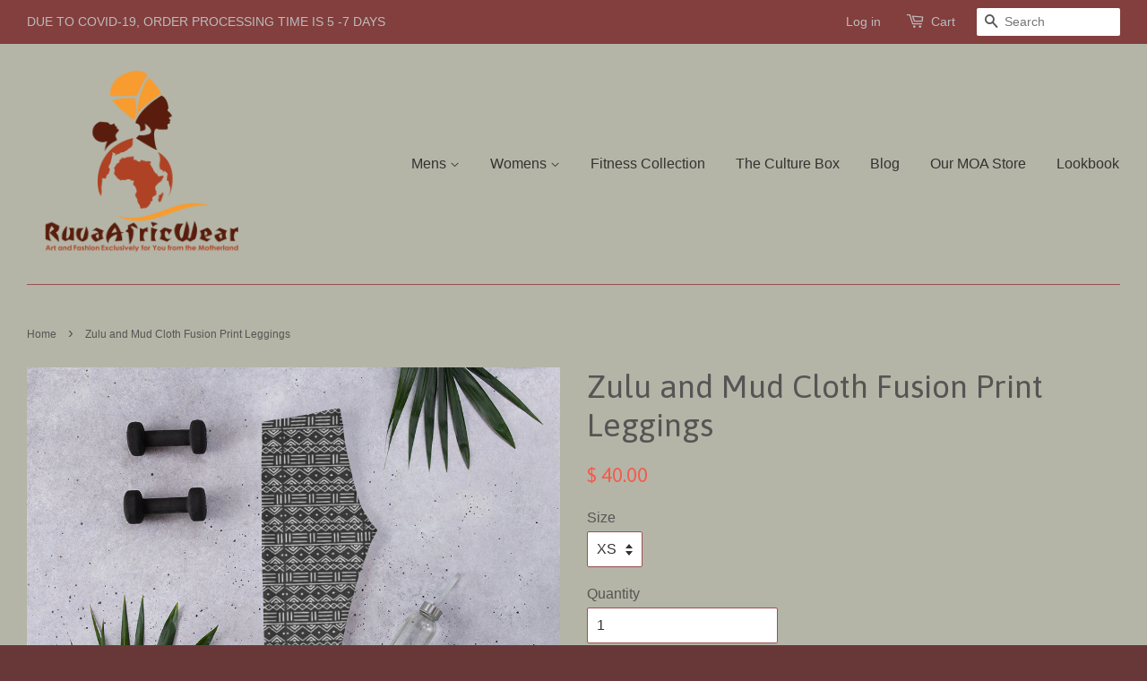

--- FILE ---
content_type: text/html; charset=utf-8
request_url: https://www.ruvaafricwear.com/products/zulu-and-mud-cloth-fusion-print-leggings
body_size: 16882
content:
<!doctype html>
<!--[if lt IE 7]><html class="no-js lt-ie9 lt-ie8 lt-ie7" lang="en"> <![endif]-->
<!--[if IE 7]><html class="no-js lt-ie9 lt-ie8" lang="en"> <![endif]-->
<!--[if IE 8]><html class="no-js lt-ie9" lang="en"> <![endif]-->
<!--[if IE 9 ]><html class="ie9 no-js"> <![endif]-->
<!--[if (gt IE 9)|!(IE)]><!--> <html class="no-js"> <!--<![endif]-->
<head>
<meta name="facebook-domain-verification" content="on09yc2t3o8hk1kh566mzkjcej76ze" />
  <meta name="facebook-domain-verification" content="dryb6xu5bjtlidw0j6lmaamwhetpx0" />
  <meta name="google-site-verification" content="9QGQIuKJUvt6DHPz83grkUltrKb01f6cGFEfsS1tlgk" />
  <meta name="msvalidate.01" content="80CC4850CF323605A9F7BEDE22A38C3E" />
  <!-- Basic page needs ================================================== -->
  <meta charset="utf-8">
  <meta http-equiv="X-UA-Compatible" content="IE=edge,chrome=1">

  
  <link rel="shortcut icon" href="//www.ruvaafricwear.com/cdn/shop/t/3/assets/favicon.png?v=149008992066883897091449357828" type="image/png" />
  

  <!-- Title and description ================================================== -->
  <title>
  Zulu and Mud Cloth Fusion Print Leggings &ndash; RuvaAfricWear
  </title>

  
  <meta name="description" content="Zulu and Mud Cloth Fusion Print Leggings Stylish, durable, and a hot fashion staple. These polyester/spandex leggings are made of a comfortable microfiber yarn, and they&#39;ll never lose their stretch. • Fabric is 82% polyester, 18% spandex • Four-way stretch • Elastic waistband • Precision-cut and hand-sewn after printin">
  

  <!-- Social meta ================================================== -->
  

  <meta property="og:type" content="product">
  <meta property="og:title" content="Zulu and Mud Cloth Fusion Print Leggings">
  <meta property="og:url" content="https://www.ruvaafricwear.com/products/zulu-and-mud-cloth-fusion-print-leggings">
  
  <meta property="og:image" content="http://www.ruvaafricwear.com/cdn/shop/products/mockup-605ad2f5_grande.jpg?v=1548787456">
  <meta property="og:image:secure_url" content="https://www.ruvaafricwear.com/cdn/shop/products/mockup-605ad2f5_grande.jpg?v=1548787456">
  
  <meta property="og:price:amount" content="40.00">
  <meta property="og:price:currency" content="USD">


  <meta property="og:description" content="Zulu and Mud Cloth Fusion Print Leggings Stylish, durable, and a hot fashion staple. These polyester/spandex leggings are made of a comfortable microfiber yarn, and they&#39;ll never lose their stretch. • Fabric is 82% polyester, 18% spandex • Four-way stretch • Elastic waistband • Precision-cut and hand-sewn after printin">

<meta property="og:site_name" content="RuvaAfricWear">



<meta name="twitter:card" content="summary">




  <meta name="twitter:title" content="Zulu and Mud Cloth Fusion Print Leggings">
  <meta name="twitter:description" content="Zulu and Mud Cloth Fusion Print Leggings Stylish, durable, and a hot fashion staple. These polyester/spandex leggings are made of a comfortable microfiber yarn, and they&#39;ll never lose their stretch. • Fabric is 82% polyester, 18% spandex • Four-way stretch • Elastic waistband • Precision-cut and hand-sewn after printing Size">
  <meta name="twitter:image" content="https://www.ruvaafricwear.com/cdn/shop/products/mockup-605ad2f5_medium.jpg?v=1548787456">
  <meta name="twitter:image:width" content="240">
  <meta name="twitter:image:height" content="240">



  <!-- Helpers ================================================== -->
  <link rel="canonical" href="https://www.ruvaafricwear.com/products/zulu-and-mud-cloth-fusion-print-leggings">
  <meta name="viewport" content="width=device-width,initial-scale=1">
  <meta name="theme-color" content="#f45b4f">

  <!-- CSS ================================================== -->
  <link href="//www.ruvaafricwear.com/cdn/shop/t/3/assets/timber.scss.css?v=121825953523425772891751723644" rel="stylesheet" type="text/css" media="all" />
  <link href="//www.ruvaafricwear.com/cdn/shop/t/3/assets/theme.scss.css?v=93062746823245633111751723644" rel="stylesheet" type="text/css" media="all" />

  

  
    
    
    <link href="//fonts.googleapis.com/css?family=Asap:400" rel="stylesheet" type="text/css" media="all" />
  




  <!-- Header hook for plugins ================================================== -->
  <script>window.performance && window.performance.mark && window.performance.mark('shopify.content_for_header.start');</script><meta name="google-site-verification" content="lDUNhij-pJo5eeLt52hbXaEWXmTcAM-gwNtY46LyTi4">
<meta id="shopify-digital-wallet" name="shopify-digital-wallet" content="/10696876/digital_wallets/dialog">
<meta name="shopify-checkout-api-token" content="cfbb9c44ac541ff83b75235634176440">
<meta id="in-context-paypal-metadata" data-shop-id="10696876" data-venmo-supported="false" data-environment="production" data-locale="en_US" data-paypal-v4="true" data-currency="USD">
<link rel="alternate" type="application/json+oembed" href="https://www.ruvaafricwear.com/products/zulu-and-mud-cloth-fusion-print-leggings.oembed">
<script async="async" src="/checkouts/internal/preloads.js?locale=en-US"></script>
<link rel="preconnect" href="https://shop.app" crossorigin="anonymous">
<script async="async" src="https://shop.app/checkouts/internal/preloads.js?locale=en-US&shop_id=10696876" crossorigin="anonymous"></script>
<script id="apple-pay-shop-capabilities" type="application/json">{"shopId":10696876,"countryCode":"US","currencyCode":"USD","merchantCapabilities":["supports3DS"],"merchantId":"gid:\/\/shopify\/Shop\/10696876","merchantName":"RuvaAfricWear","requiredBillingContactFields":["postalAddress","email","phone"],"requiredShippingContactFields":["postalAddress","email","phone"],"shippingType":"shipping","supportedNetworks":["visa","masterCard","amex","discover","elo","jcb"],"total":{"type":"pending","label":"RuvaAfricWear","amount":"1.00"},"shopifyPaymentsEnabled":true,"supportsSubscriptions":true}</script>
<script id="shopify-features" type="application/json">{"accessToken":"cfbb9c44ac541ff83b75235634176440","betas":["rich-media-storefront-analytics"],"domain":"www.ruvaafricwear.com","predictiveSearch":true,"shopId":10696876,"locale":"en"}</script>
<script>var Shopify = Shopify || {};
Shopify.shop = "ruvaafricwear.myshopify.com";
Shopify.locale = "en";
Shopify.currency = {"active":"USD","rate":"1.0"};
Shopify.country = "US";
Shopify.theme = {"name":"minimal","id":76971270,"schema_name":null,"schema_version":null,"theme_store_id":null,"role":"main"};
Shopify.theme.handle = "null";
Shopify.theme.style = {"id":null,"handle":null};
Shopify.cdnHost = "www.ruvaafricwear.com/cdn";
Shopify.routes = Shopify.routes || {};
Shopify.routes.root = "/";</script>
<script type="module">!function(o){(o.Shopify=o.Shopify||{}).modules=!0}(window);</script>
<script>!function(o){function n(){var o=[];function n(){o.push(Array.prototype.slice.apply(arguments))}return n.q=o,n}var t=o.Shopify=o.Shopify||{};t.loadFeatures=n(),t.autoloadFeatures=n()}(window);</script>
<script>
  window.ShopifyPay = window.ShopifyPay || {};
  window.ShopifyPay.apiHost = "shop.app\/pay";
  window.ShopifyPay.redirectState = null;
</script>
<script id="shop-js-analytics" type="application/json">{"pageType":"product"}</script>
<script defer="defer" async type="module" src="//www.ruvaafricwear.com/cdn/shopifycloud/shop-js/modules/v2/client.init-shop-cart-sync_COMZFrEa.en.esm.js"></script>
<script defer="defer" async type="module" src="//www.ruvaafricwear.com/cdn/shopifycloud/shop-js/modules/v2/chunk.common_CdXrxk3f.esm.js"></script>
<script type="module">
  await import("//www.ruvaafricwear.com/cdn/shopifycloud/shop-js/modules/v2/client.init-shop-cart-sync_COMZFrEa.en.esm.js");
await import("//www.ruvaafricwear.com/cdn/shopifycloud/shop-js/modules/v2/chunk.common_CdXrxk3f.esm.js");

  window.Shopify.SignInWithShop?.initShopCartSync?.({"fedCMEnabled":true,"windoidEnabled":true});

</script>
<script>
  window.Shopify = window.Shopify || {};
  if (!window.Shopify.featureAssets) window.Shopify.featureAssets = {};
  window.Shopify.featureAssets['shop-js'] = {"shop-cart-sync":["modules/v2/client.shop-cart-sync_CRSPkpKa.en.esm.js","modules/v2/chunk.common_CdXrxk3f.esm.js"],"init-fed-cm":["modules/v2/client.init-fed-cm_DO1JVZ96.en.esm.js","modules/v2/chunk.common_CdXrxk3f.esm.js"],"init-windoid":["modules/v2/client.init-windoid_hXardXh0.en.esm.js","modules/v2/chunk.common_CdXrxk3f.esm.js"],"init-shop-email-lookup-coordinator":["modules/v2/client.init-shop-email-lookup-coordinator_jpxQlUsx.en.esm.js","modules/v2/chunk.common_CdXrxk3f.esm.js"],"shop-toast-manager":["modules/v2/client.shop-toast-manager_C-K0q6-t.en.esm.js","modules/v2/chunk.common_CdXrxk3f.esm.js"],"shop-button":["modules/v2/client.shop-button_B6dBoDg5.en.esm.js","modules/v2/chunk.common_CdXrxk3f.esm.js"],"shop-login-button":["modules/v2/client.shop-login-button_BHRMsoBb.en.esm.js","modules/v2/chunk.common_CdXrxk3f.esm.js","modules/v2/chunk.modal_C89cmTvN.esm.js"],"shop-cash-offers":["modules/v2/client.shop-cash-offers_p6Pw3nax.en.esm.js","modules/v2/chunk.common_CdXrxk3f.esm.js","modules/v2/chunk.modal_C89cmTvN.esm.js"],"avatar":["modules/v2/client.avatar_BTnouDA3.en.esm.js"],"init-shop-cart-sync":["modules/v2/client.init-shop-cart-sync_COMZFrEa.en.esm.js","modules/v2/chunk.common_CdXrxk3f.esm.js"],"init-shop-for-new-customer-accounts":["modules/v2/client.init-shop-for-new-customer-accounts_BNQiNx4m.en.esm.js","modules/v2/client.shop-login-button_BHRMsoBb.en.esm.js","modules/v2/chunk.common_CdXrxk3f.esm.js","modules/v2/chunk.modal_C89cmTvN.esm.js"],"pay-button":["modules/v2/client.pay-button_CRuQ9trT.en.esm.js","modules/v2/chunk.common_CdXrxk3f.esm.js"],"init-customer-accounts-sign-up":["modules/v2/client.init-customer-accounts-sign-up_Q1yheB3t.en.esm.js","modules/v2/client.shop-login-button_BHRMsoBb.en.esm.js","modules/v2/chunk.common_CdXrxk3f.esm.js","modules/v2/chunk.modal_C89cmTvN.esm.js"],"checkout-modal":["modules/v2/client.checkout-modal_DtXVhFgQ.en.esm.js","modules/v2/chunk.common_CdXrxk3f.esm.js","modules/v2/chunk.modal_C89cmTvN.esm.js"],"init-customer-accounts":["modules/v2/client.init-customer-accounts_B5rMd0lj.en.esm.js","modules/v2/client.shop-login-button_BHRMsoBb.en.esm.js","modules/v2/chunk.common_CdXrxk3f.esm.js","modules/v2/chunk.modal_C89cmTvN.esm.js"],"lead-capture":["modules/v2/client.lead-capture_CmGCXBh3.en.esm.js","modules/v2/chunk.common_CdXrxk3f.esm.js","modules/v2/chunk.modal_C89cmTvN.esm.js"],"shop-follow-button":["modules/v2/client.shop-follow-button_CV5C02lv.en.esm.js","modules/v2/chunk.common_CdXrxk3f.esm.js","modules/v2/chunk.modal_C89cmTvN.esm.js"],"shop-login":["modules/v2/client.shop-login_Bz_Zm_XZ.en.esm.js","modules/v2/chunk.common_CdXrxk3f.esm.js","modules/v2/chunk.modal_C89cmTvN.esm.js"],"payment-terms":["modules/v2/client.payment-terms_D7XnU2ez.en.esm.js","modules/v2/chunk.common_CdXrxk3f.esm.js","modules/v2/chunk.modal_C89cmTvN.esm.js"]};
</script>
<script>(function() {
  var isLoaded = false;
  function asyncLoad() {
    if (isLoaded) return;
    isLoaded = true;
    var urls = ["https:\/\/static.klaviyo.com\/onsite\/js\/klaviyo.js?company_id=UqJnW7\u0026shop=ruvaafricwear.myshopify.com","https:\/\/static.klaviyo.com\/onsite\/js\/klaviyo.js?company_id=UqJnW7\u0026shop=ruvaafricwear.myshopify.com","https:\/\/aura-apps.com\/shoppable\/engine\/js\/addons\/shoppable_gallery\/shoppable_gallery.js?shop=ruvaafricwear.myshopify.com","https:\/\/instafeed.nfcube.com\/cdn\/898b4b90702c47fd0e7c997190736fa4.js?shop=ruvaafricwear.myshopify.com","\/\/cdn.shopify.com\/proxy\/3558990f573cdff9c60970d43351b0cf5bbd60ff1afb2f940ec8f50add1ad3df\/static.cdn.printful.com\/static\/js\/external\/shopify-product-customizer.js?v=0.28\u0026shop=ruvaafricwear.myshopify.com\u0026sp-cache-control=cHVibGljLCBtYXgtYWdlPTkwMA","https:\/\/cdn.hextom.com\/js\/freeshippingbar.js?shop=ruvaafricwear.myshopify.com"];
    for (var i = 0; i < urls.length; i++) {
      var s = document.createElement('script');
      s.type = 'text/javascript';
      s.async = true;
      s.src = urls[i];
      var x = document.getElementsByTagName('script')[0];
      x.parentNode.insertBefore(s, x);
    }
  };
  if(window.attachEvent) {
    window.attachEvent('onload', asyncLoad);
  } else {
    window.addEventListener('load', asyncLoad, false);
  }
})();</script>
<script id="__st">var __st={"a":10696876,"offset":-21600,"reqid":"f9c62158-8832-48f3-b980-bcda6f5cd637-1763441132","pageurl":"www.ruvaafricwear.com\/products\/zulu-and-mud-cloth-fusion-print-leggings","u":"80ff0698428e","p":"product","rtyp":"product","rid":2021050187843};</script>
<script>window.ShopifyPaypalV4VisibilityTracking = true;</script>
<script id="captcha-bootstrap">!function(){'use strict';const t='contact',e='account',n='new_comment',o=[[t,t],['blogs',n],['comments',n],[t,'customer']],c=[[e,'customer_login'],[e,'guest_login'],[e,'recover_customer_password'],[e,'create_customer']],r=t=>t.map((([t,e])=>`form[action*='/${t}']:not([data-nocaptcha='true']) input[name='form_type'][value='${e}']`)).join(','),a=t=>()=>t?[...document.querySelectorAll(t)].map((t=>t.form)):[];function s(){const t=[...o],e=r(t);return a(e)}const i='password',u='form_key',d=['recaptcha-v3-token','g-recaptcha-response','h-captcha-response',i],f=()=>{try{return window.sessionStorage}catch{return}},m='__shopify_v',_=t=>t.elements[u];function p(t,e,n=!1){try{const o=window.sessionStorage,c=JSON.parse(o.getItem(e)),{data:r}=function(t){const{data:e,action:n}=t;return t[m]||n?{data:e,action:n}:{data:t,action:n}}(c);for(const[e,n]of Object.entries(r))t.elements[e]&&(t.elements[e].value=n);n&&o.removeItem(e)}catch(o){console.error('form repopulation failed',{error:o})}}const l='form_type',E='cptcha';function T(t){t.dataset[E]=!0}const w=window,h=w.document,L='Shopify',v='ce_forms',y='captcha';let A=!1;((t,e)=>{const n=(g='f06e6c50-85a8-45c8-87d0-21a2b65856fe',I='https://cdn.shopify.com/shopifycloud/storefront-forms-hcaptcha/ce_storefront_forms_captcha_hcaptcha.v1.5.2.iife.js',D={infoText:'Protected by hCaptcha',privacyText:'Privacy',termsText:'Terms'},(t,e,n)=>{const o=w[L][v],c=o.bindForm;if(c)return c(t,g,e,D).then(n);var r;o.q.push([[t,g,e,D],n]),r=I,A||(h.body.append(Object.assign(h.createElement('script'),{id:'captcha-provider',async:!0,src:r})),A=!0)});var g,I,D;w[L]=w[L]||{},w[L][v]=w[L][v]||{},w[L][v].q=[],w[L][y]=w[L][y]||{},w[L][y].protect=function(t,e){n(t,void 0,e),T(t)},Object.freeze(w[L][y]),function(t,e,n,w,h,L){const[v,y,A,g]=function(t,e,n){const i=e?o:[],u=t?c:[],d=[...i,...u],f=r(d),m=r(i),_=r(d.filter((([t,e])=>n.includes(e))));return[a(f),a(m),a(_),s()]}(w,h,L),I=t=>{const e=t.target;return e instanceof HTMLFormElement?e:e&&e.form},D=t=>v().includes(t);t.addEventListener('submit',(t=>{const e=I(t);if(!e)return;const n=D(e)&&!e.dataset.hcaptchaBound&&!e.dataset.recaptchaBound,o=_(e),c=g().includes(e)&&(!o||!o.value);(n||c)&&t.preventDefault(),c&&!n&&(function(t){try{if(!f())return;!function(t){const e=f();if(!e)return;const n=_(t);if(!n)return;const o=n.value;o&&e.removeItem(o)}(t);const e=Array.from(Array(32),(()=>Math.random().toString(36)[2])).join('');!function(t,e){_(t)||t.append(Object.assign(document.createElement('input'),{type:'hidden',name:u})),t.elements[u].value=e}(t,e),function(t,e){const n=f();if(!n)return;const o=[...t.querySelectorAll(`input[type='${i}']`)].map((({name:t})=>t)),c=[...d,...o],r={};for(const[a,s]of new FormData(t).entries())c.includes(a)||(r[a]=s);n.setItem(e,JSON.stringify({[m]:1,action:t.action,data:r}))}(t,e)}catch(e){console.error('failed to persist form',e)}}(e),e.submit())}));const S=(t,e)=>{t&&!t.dataset[E]&&(n(t,e.some((e=>e===t))),T(t))};for(const o of['focusin','change'])t.addEventListener(o,(t=>{const e=I(t);D(e)&&S(e,y())}));const B=e.get('form_key'),M=e.get(l),P=B&&M;t.addEventListener('DOMContentLoaded',(()=>{const t=y();if(P)for(const e of t)e.elements[l].value===M&&p(e,B);[...new Set([...A(),...v().filter((t=>'true'===t.dataset.shopifyCaptcha))])].forEach((e=>S(e,t)))}))}(h,new URLSearchParams(w.location.search),n,t,e,['guest_login'])})(!0,!0)}();</script>
<script integrity="sha256-52AcMU7V7pcBOXWImdc/TAGTFKeNjmkeM1Pvks/DTgc=" data-source-attribution="shopify.loadfeatures" defer="defer" src="//www.ruvaafricwear.com/cdn/shopifycloud/storefront/assets/storefront/load_feature-81c60534.js" crossorigin="anonymous"></script>
<script crossorigin="anonymous" defer="defer" src="//www.ruvaafricwear.com/cdn/shopifycloud/storefront/assets/shopify_pay/storefront-65b4c6d7.js?v=20250812"></script>
<script data-source-attribution="shopify.dynamic_checkout.dynamic.init">var Shopify=Shopify||{};Shopify.PaymentButton=Shopify.PaymentButton||{isStorefrontPortableWallets:!0,init:function(){window.Shopify.PaymentButton.init=function(){};var t=document.createElement("script");t.src="https://www.ruvaafricwear.com/cdn/shopifycloud/portable-wallets/latest/portable-wallets.en.js",t.type="module",document.head.appendChild(t)}};
</script>
<script data-source-attribution="shopify.dynamic_checkout.buyer_consent">
  function portableWalletsHideBuyerConsent(e){var t=document.getElementById("shopify-buyer-consent"),n=document.getElementById("shopify-subscription-policy-button");t&&n&&(t.classList.add("hidden"),t.setAttribute("aria-hidden","true"),n.removeEventListener("click",e))}function portableWalletsShowBuyerConsent(e){var t=document.getElementById("shopify-buyer-consent"),n=document.getElementById("shopify-subscription-policy-button");t&&n&&(t.classList.remove("hidden"),t.removeAttribute("aria-hidden"),n.addEventListener("click",e))}window.Shopify?.PaymentButton&&(window.Shopify.PaymentButton.hideBuyerConsent=portableWalletsHideBuyerConsent,window.Shopify.PaymentButton.showBuyerConsent=portableWalletsShowBuyerConsent);
</script>
<script data-source-attribution="shopify.dynamic_checkout.cart.bootstrap">document.addEventListener("DOMContentLoaded",(function(){function t(){return document.querySelector("shopify-accelerated-checkout-cart, shopify-accelerated-checkout")}if(t())Shopify.PaymentButton.init();else{new MutationObserver((function(e,n){t()&&(Shopify.PaymentButton.init(),n.disconnect())})).observe(document.body,{childList:!0,subtree:!0})}}));
</script>
<script id='scb4127' type='text/javascript' async='' src='https://www.ruvaafricwear.com/cdn/shopifycloud/privacy-banner/storefront-banner.js'></script><link id="shopify-accelerated-checkout-styles" rel="stylesheet" media="screen" href="https://www.ruvaafricwear.com/cdn/shopifycloud/portable-wallets/latest/accelerated-checkout-backwards-compat.css" crossorigin="anonymous">
<style id="shopify-accelerated-checkout-cart">
        #shopify-buyer-consent {
  margin-top: 1em;
  display: inline-block;
  width: 100%;
}

#shopify-buyer-consent.hidden {
  display: none;
}

#shopify-subscription-policy-button {
  background: none;
  border: none;
  padding: 0;
  text-decoration: underline;
  font-size: inherit;
  cursor: pointer;
}

#shopify-subscription-policy-button::before {
  box-shadow: none;
}

      </style>

<script>window.performance && window.performance.mark && window.performance.mark('shopify.content_for_header.end');</script>

  

<!--[if lt IE 9]>
<script src="//cdnjs.cloudflare.com/ajax/libs/html5shiv/3.7.2/html5shiv.min.js" type="text/javascript"></script>
<script src="//www.ruvaafricwear.com/cdn/shop/t/3/assets/respond.min.js?v=52248677837542619231448173146" type="text/javascript"></script>
<link href="//www.ruvaafricwear.com/cdn/shop/t/3/assets/respond-proxy.html" id="respond-proxy" rel="respond-proxy" />
<link href="//www.ruvaafricwear.com/search?q=5dfb3e80651408d892644216959f13b8" id="respond-redirect" rel="respond-redirect" />
<script src="//www.ruvaafricwear.com/search?q=5dfb3e80651408d892644216959f13b8" type="text/javascript"></script>
<![endif]-->



  <script src="//ajax.googleapis.com/ajax/libs/jquery/1.11.0/jquery.min.js" type="text/javascript"></script>
  <script src="//www.ruvaafricwear.com/cdn/shop/t/3/assets/modernizr.min.js?v=26620055551102246001448173146" type="text/javascript"></script>

  
  
	
  
<link href="https://monorail-edge.shopifysvc.com" rel="dns-prefetch">
<script>(function(){if ("sendBeacon" in navigator && "performance" in window) {try {var session_token_from_headers = performance.getEntriesByType('navigation')[0].serverTiming.find(x => x.name == '_s').description;} catch {var session_token_from_headers = undefined;}var session_cookie_matches = document.cookie.match(/_shopify_s=([^;]*)/);var session_token_from_cookie = session_cookie_matches && session_cookie_matches.length === 2 ? session_cookie_matches[1] : "";var session_token = session_token_from_headers || session_token_from_cookie || "";function handle_abandonment_event(e) {var entries = performance.getEntries().filter(function(entry) {return /monorail-edge.shopifysvc.com/.test(entry.name);});if (!window.abandonment_tracked && entries.length === 0) {window.abandonment_tracked = true;var currentMs = Date.now();var navigation_start = performance.timing.navigationStart;var payload = {shop_id: 10696876,url: window.location.href,navigation_start,duration: currentMs - navigation_start,session_token,page_type: "product"};window.navigator.sendBeacon("https://monorail-edge.shopifysvc.com/v1/produce", JSON.stringify({schema_id: "online_store_buyer_site_abandonment/1.1",payload: payload,metadata: {event_created_at_ms: currentMs,event_sent_at_ms: currentMs}}));}}window.addEventListener('pagehide', handle_abandonment_event);}}());</script>
<script id="web-pixels-manager-setup">(function e(e,d,r,n,o){if(void 0===o&&(o={}),!Boolean(null===(a=null===(i=window.Shopify)||void 0===i?void 0:i.analytics)||void 0===a?void 0:a.replayQueue)){var i,a;window.Shopify=window.Shopify||{};var t=window.Shopify;t.analytics=t.analytics||{};var s=t.analytics;s.replayQueue=[],s.publish=function(e,d,r){return s.replayQueue.push([e,d,r]),!0};try{self.performance.mark("wpm:start")}catch(e){}var l=function(){var e={modern:/Edge?\/(1{2}[4-9]|1[2-9]\d|[2-9]\d{2}|\d{4,})\.\d+(\.\d+|)|Firefox\/(1{2}[4-9]|1[2-9]\d|[2-9]\d{2}|\d{4,})\.\d+(\.\d+|)|Chrom(ium|e)\/(9{2}|\d{3,})\.\d+(\.\d+|)|(Maci|X1{2}).+ Version\/(15\.\d+|(1[6-9]|[2-9]\d|\d{3,})\.\d+)([,.]\d+|)( \(\w+\)|)( Mobile\/\w+|) Safari\/|Chrome.+OPR\/(9{2}|\d{3,})\.\d+\.\d+|(CPU[ +]OS|iPhone[ +]OS|CPU[ +]iPhone|CPU IPhone OS|CPU iPad OS)[ +]+(15[._]\d+|(1[6-9]|[2-9]\d|\d{3,})[._]\d+)([._]\d+|)|Android:?[ /-](13[3-9]|1[4-9]\d|[2-9]\d{2}|\d{4,})(\.\d+|)(\.\d+|)|Android.+Firefox\/(13[5-9]|1[4-9]\d|[2-9]\d{2}|\d{4,})\.\d+(\.\d+|)|Android.+Chrom(ium|e)\/(13[3-9]|1[4-9]\d|[2-9]\d{2}|\d{4,})\.\d+(\.\d+|)|SamsungBrowser\/([2-9]\d|\d{3,})\.\d+/,legacy:/Edge?\/(1[6-9]|[2-9]\d|\d{3,})\.\d+(\.\d+|)|Firefox\/(5[4-9]|[6-9]\d|\d{3,})\.\d+(\.\d+|)|Chrom(ium|e)\/(5[1-9]|[6-9]\d|\d{3,})\.\d+(\.\d+|)([\d.]+$|.*Safari\/(?![\d.]+ Edge\/[\d.]+$))|(Maci|X1{2}).+ Version\/(10\.\d+|(1[1-9]|[2-9]\d|\d{3,})\.\d+)([,.]\d+|)( \(\w+\)|)( Mobile\/\w+|) Safari\/|Chrome.+OPR\/(3[89]|[4-9]\d|\d{3,})\.\d+\.\d+|(CPU[ +]OS|iPhone[ +]OS|CPU[ +]iPhone|CPU IPhone OS|CPU iPad OS)[ +]+(10[._]\d+|(1[1-9]|[2-9]\d|\d{3,})[._]\d+)([._]\d+|)|Android:?[ /-](13[3-9]|1[4-9]\d|[2-9]\d{2}|\d{4,})(\.\d+|)(\.\d+|)|Mobile Safari.+OPR\/([89]\d|\d{3,})\.\d+\.\d+|Android.+Firefox\/(13[5-9]|1[4-9]\d|[2-9]\d{2}|\d{4,})\.\d+(\.\d+|)|Android.+Chrom(ium|e)\/(13[3-9]|1[4-9]\d|[2-9]\d{2}|\d{4,})\.\d+(\.\d+|)|Android.+(UC? ?Browser|UCWEB|U3)[ /]?(15\.([5-9]|\d{2,})|(1[6-9]|[2-9]\d|\d{3,})\.\d+)\.\d+|SamsungBrowser\/(5\.\d+|([6-9]|\d{2,})\.\d+)|Android.+MQ{2}Browser\/(14(\.(9|\d{2,})|)|(1[5-9]|[2-9]\d|\d{3,})(\.\d+|))(\.\d+|)|K[Aa][Ii]OS\/(3\.\d+|([4-9]|\d{2,})\.\d+)(\.\d+|)/},d=e.modern,r=e.legacy,n=navigator.userAgent;return n.match(d)?"modern":n.match(r)?"legacy":"unknown"}(),u="modern"===l?"modern":"legacy",c=(null!=n?n:{modern:"",legacy:""})[u],f=function(e){return[e.baseUrl,"/wpm","/b",e.hashVersion,"modern"===e.buildTarget?"m":"l",".js"].join("")}({baseUrl:d,hashVersion:r,buildTarget:u}),m=function(e){var d=e.version,r=e.bundleTarget,n=e.surface,o=e.pageUrl,i=e.monorailEndpoint;return{emit:function(e){var a=e.status,t=e.errorMsg,s=(new Date).getTime(),l=JSON.stringify({metadata:{event_sent_at_ms:s},events:[{schema_id:"web_pixels_manager_load/3.1",payload:{version:d,bundle_target:r,page_url:o,status:a,surface:n,error_msg:t},metadata:{event_created_at_ms:s}}]});if(!i)return console&&console.warn&&console.warn("[Web Pixels Manager] No Monorail endpoint provided, skipping logging."),!1;try{return self.navigator.sendBeacon.bind(self.navigator)(i,l)}catch(e){}var u=new XMLHttpRequest;try{return u.open("POST",i,!0),u.setRequestHeader("Content-Type","text/plain"),u.send(l),!0}catch(e){return console&&console.warn&&console.warn("[Web Pixels Manager] Got an unhandled error while logging to Monorail."),!1}}}}({version:r,bundleTarget:l,surface:e.surface,pageUrl:self.location.href,monorailEndpoint:e.monorailEndpoint});try{o.browserTarget=l,function(e){var d=e.src,r=e.async,n=void 0===r||r,o=e.onload,i=e.onerror,a=e.sri,t=e.scriptDataAttributes,s=void 0===t?{}:t,l=document.createElement("script"),u=document.querySelector("head"),c=document.querySelector("body");if(l.async=n,l.src=d,a&&(l.integrity=a,l.crossOrigin="anonymous"),s)for(var f in s)if(Object.prototype.hasOwnProperty.call(s,f))try{l.dataset[f]=s[f]}catch(e){}if(o&&l.addEventListener("load",o),i&&l.addEventListener("error",i),u)u.appendChild(l);else{if(!c)throw new Error("Did not find a head or body element to append the script");c.appendChild(l)}}({src:f,async:!0,onload:function(){if(!function(){var e,d;return Boolean(null===(d=null===(e=window.Shopify)||void 0===e?void 0:e.analytics)||void 0===d?void 0:d.initialized)}()){var d=window.webPixelsManager.init(e)||void 0;if(d){var r=window.Shopify.analytics;r.replayQueue.forEach((function(e){var r=e[0],n=e[1],o=e[2];d.publishCustomEvent(r,n,o)})),r.replayQueue=[],r.publish=d.publishCustomEvent,r.visitor=d.visitor,r.initialized=!0}}},onerror:function(){return m.emit({status:"failed",errorMsg:"".concat(f," has failed to load")})},sri:function(e){var d=/^sha384-[A-Za-z0-9+/=]+$/;return"string"==typeof e&&d.test(e)}(c)?c:"",scriptDataAttributes:o}),m.emit({status:"loading"})}catch(e){m.emit({status:"failed",errorMsg:(null==e?void 0:e.message)||"Unknown error"})}}})({shopId: 10696876,storefrontBaseUrl: "https://www.ruvaafricwear.com",extensionsBaseUrl: "https://extensions.shopifycdn.com/cdn/shopifycloud/web-pixels-manager",monorailEndpoint: "https://monorail-edge.shopifysvc.com/unstable/produce_batch",surface: "storefront-renderer",enabledBetaFlags: ["2dca8a86"],webPixelsConfigList: [{"id":"397213914","configuration":"{\"pixelCode\":\"C4J6TGT1KC6QQ9D0H7M0\"}","eventPayloadVersion":"v1","runtimeContext":"STRICT","scriptVersion":"22e92c2ad45662f435e4801458fb78cc","type":"APP","apiClientId":4383523,"privacyPurposes":["ANALYTICS","MARKETING","SALE_OF_DATA"],"dataSharingAdjustments":{"protectedCustomerApprovalScopes":["read_customer_address","read_customer_email","read_customer_name","read_customer_personal_data","read_customer_phone"]}},{"id":"245825754","configuration":"{\"pixel_id\":\"161374168020001\",\"pixel_type\":\"facebook_pixel\",\"metaapp_system_user_token\":\"-\"}","eventPayloadVersion":"v1","runtimeContext":"OPEN","scriptVersion":"ca16bc87fe92b6042fbaa3acc2fbdaa6","type":"APP","apiClientId":2329312,"privacyPurposes":["ANALYTICS","MARKETING","SALE_OF_DATA"],"dataSharingAdjustments":{"protectedCustomerApprovalScopes":["read_customer_address","read_customer_email","read_customer_name","read_customer_personal_data","read_customer_phone"]}},{"id":"13500634","configuration":"{\"myshopifyDomain\":\"ruvaafricwear.myshopify.com\"}","eventPayloadVersion":"v1","runtimeContext":"STRICT","scriptVersion":"23b97d18e2aa74363140dc29c9284e87","type":"APP","apiClientId":2775569,"privacyPurposes":["ANALYTICS","MARKETING","SALE_OF_DATA"],"dataSharingAdjustments":{"protectedCustomerApprovalScopes":[]}},{"id":"58130650","eventPayloadVersion":"v1","runtimeContext":"LAX","scriptVersion":"1","type":"CUSTOM","privacyPurposes":["MARKETING"],"name":"Meta pixel (migrated)"},{"id":"71139546","eventPayloadVersion":"v1","runtimeContext":"LAX","scriptVersion":"1","type":"CUSTOM","privacyPurposes":["ANALYTICS"],"name":"Google Analytics tag (migrated)"},{"id":"shopify-app-pixel","configuration":"{}","eventPayloadVersion":"v1","runtimeContext":"STRICT","scriptVersion":"0450","apiClientId":"shopify-pixel","type":"APP","privacyPurposes":["ANALYTICS","MARKETING"]},{"id":"shopify-custom-pixel","eventPayloadVersion":"v1","runtimeContext":"LAX","scriptVersion":"0450","apiClientId":"shopify-pixel","type":"CUSTOM","privacyPurposes":["ANALYTICS","MARKETING"]}],isMerchantRequest: false,initData: {"shop":{"name":"RuvaAfricWear","paymentSettings":{"currencyCode":"USD"},"myshopifyDomain":"ruvaafricwear.myshopify.com","countryCode":"US","storefrontUrl":"https:\/\/www.ruvaafricwear.com"},"customer":null,"cart":null,"checkout":null,"productVariants":[{"price":{"amount":40.0,"currencyCode":"USD"},"product":{"title":"Zulu and Mud Cloth Fusion Print Leggings","vendor":"PrintFul","id":"2021050187843","untranslatedTitle":"Zulu and Mud Cloth Fusion Print Leggings","url":"\/products\/zulu-and-mud-cloth-fusion-print-leggings","type":"leggings"},"id":"18629653692483","image":{"src":"\/\/www.ruvaafricwear.com\/cdn\/shop\/products\/mockup-605ad2f5.jpg?v=1548787456"},"sku":"4110621","title":"XS","untranslatedTitle":"XS"},{"price":{"amount":40.0,"currencyCode":"USD"},"product":{"title":"Zulu and Mud Cloth Fusion Print Leggings","vendor":"PrintFul","id":"2021050187843","untranslatedTitle":"Zulu and Mud Cloth Fusion Print Leggings","url":"\/products\/zulu-and-mud-cloth-fusion-print-leggings","type":"leggings"},"id":"18629653725251","image":{"src":"\/\/www.ruvaafricwear.com\/cdn\/shop\/products\/mockup-605ad2f5.jpg?v=1548787456"},"sku":"6903297","title":"S","untranslatedTitle":"S"},{"price":{"amount":40.0,"currencyCode":"USD"},"product":{"title":"Zulu and Mud Cloth Fusion Print Leggings","vendor":"PrintFul","id":"2021050187843","untranslatedTitle":"Zulu and Mud Cloth Fusion Print Leggings","url":"\/products\/zulu-and-mud-cloth-fusion-print-leggings","type":"leggings"},"id":"18629653758019","image":{"src":"\/\/www.ruvaafricwear.com\/cdn\/shop\/products\/mockup-605ad2f5.jpg?v=1548787456"},"sku":"9647291","title":"M","untranslatedTitle":"M"},{"price":{"amount":40.0,"currencyCode":"USD"},"product":{"title":"Zulu and Mud Cloth Fusion Print Leggings","vendor":"PrintFul","id":"2021050187843","untranslatedTitle":"Zulu and Mud Cloth Fusion Print Leggings","url":"\/products\/zulu-and-mud-cloth-fusion-print-leggings","type":"leggings"},"id":"18629653790787","image":{"src":"\/\/www.ruvaafricwear.com\/cdn\/shop\/products\/mockup-605ad2f5.jpg?v=1548787456"},"sku":"4566697","title":"L","untranslatedTitle":"L"},{"price":{"amount":40.0,"currencyCode":"USD"},"product":{"title":"Zulu and Mud Cloth Fusion Print Leggings","vendor":"PrintFul","id":"2021050187843","untranslatedTitle":"Zulu and Mud Cloth Fusion Print Leggings","url":"\/products\/zulu-and-mud-cloth-fusion-print-leggings","type":"leggings"},"id":"18629653823555","image":{"src":"\/\/www.ruvaafricwear.com\/cdn\/shop\/products\/mockup-605ad2f5.jpg?v=1548787456"},"sku":"6721924","title":"XL","untranslatedTitle":"XL"}],"purchasingCompany":null},},"https://www.ruvaafricwear.com/cdn","ae1676cfwd2530674p4253c800m34e853cb",{"modern":"","legacy":""},{"shopId":"10696876","storefrontBaseUrl":"https:\/\/www.ruvaafricwear.com","extensionBaseUrl":"https:\/\/extensions.shopifycdn.com\/cdn\/shopifycloud\/web-pixels-manager","surface":"storefront-renderer","enabledBetaFlags":"[\"2dca8a86\"]","isMerchantRequest":"false","hashVersion":"ae1676cfwd2530674p4253c800m34e853cb","publish":"custom","events":"[[\"page_viewed\",{}],[\"product_viewed\",{\"productVariant\":{\"price\":{\"amount\":40.0,\"currencyCode\":\"USD\"},\"product\":{\"title\":\"Zulu and Mud Cloth Fusion Print Leggings\",\"vendor\":\"PrintFul\",\"id\":\"2021050187843\",\"untranslatedTitle\":\"Zulu and Mud Cloth Fusion Print Leggings\",\"url\":\"\/products\/zulu-and-mud-cloth-fusion-print-leggings\",\"type\":\"leggings\"},\"id\":\"18629653692483\",\"image\":{\"src\":\"\/\/www.ruvaafricwear.com\/cdn\/shop\/products\/mockup-605ad2f5.jpg?v=1548787456\"},\"sku\":\"4110621\",\"title\":\"XS\",\"untranslatedTitle\":\"XS\"}}]]"});</script><script>
  window.ShopifyAnalytics = window.ShopifyAnalytics || {};
  window.ShopifyAnalytics.meta = window.ShopifyAnalytics.meta || {};
  window.ShopifyAnalytics.meta.currency = 'USD';
  var meta = {"product":{"id":2021050187843,"gid":"gid:\/\/shopify\/Product\/2021050187843","vendor":"PrintFul","type":"leggings","variants":[{"id":18629653692483,"price":4000,"name":"Zulu and Mud Cloth Fusion Print Leggings - XS","public_title":"XS","sku":"4110621"},{"id":18629653725251,"price":4000,"name":"Zulu and Mud Cloth Fusion Print Leggings - S","public_title":"S","sku":"6903297"},{"id":18629653758019,"price":4000,"name":"Zulu and Mud Cloth Fusion Print Leggings - M","public_title":"M","sku":"9647291"},{"id":18629653790787,"price":4000,"name":"Zulu and Mud Cloth Fusion Print Leggings - L","public_title":"L","sku":"4566697"},{"id":18629653823555,"price":4000,"name":"Zulu and Mud Cloth Fusion Print Leggings - XL","public_title":"XL","sku":"6721924"}],"remote":false},"page":{"pageType":"product","resourceType":"product","resourceId":2021050187843}};
  for (var attr in meta) {
    window.ShopifyAnalytics.meta[attr] = meta[attr];
  }
</script>
<script class="analytics">
  (function () {
    var customDocumentWrite = function(content) {
      var jquery = null;

      if (window.jQuery) {
        jquery = window.jQuery;
      } else if (window.Checkout && window.Checkout.$) {
        jquery = window.Checkout.$;
      }

      if (jquery) {
        jquery('body').append(content);
      }
    };

    var hasLoggedConversion = function(token) {
      if (token) {
        return document.cookie.indexOf('loggedConversion=' + token) !== -1;
      }
      return false;
    }

    var setCookieIfConversion = function(token) {
      if (token) {
        var twoMonthsFromNow = new Date(Date.now());
        twoMonthsFromNow.setMonth(twoMonthsFromNow.getMonth() + 2);

        document.cookie = 'loggedConversion=' + token + '; expires=' + twoMonthsFromNow;
      }
    }

    var trekkie = window.ShopifyAnalytics.lib = window.trekkie = window.trekkie || [];
    if (trekkie.integrations) {
      return;
    }
    trekkie.methods = [
      'identify',
      'page',
      'ready',
      'track',
      'trackForm',
      'trackLink'
    ];
    trekkie.factory = function(method) {
      return function() {
        var args = Array.prototype.slice.call(arguments);
        args.unshift(method);
        trekkie.push(args);
        return trekkie;
      };
    };
    for (var i = 0; i < trekkie.methods.length; i++) {
      var key = trekkie.methods[i];
      trekkie[key] = trekkie.factory(key);
    }
    trekkie.load = function(config) {
      trekkie.config = config || {};
      trekkie.config.initialDocumentCookie = document.cookie;
      var first = document.getElementsByTagName('script')[0];
      var script = document.createElement('script');
      script.type = 'text/javascript';
      script.onerror = function(e) {
        var scriptFallback = document.createElement('script');
        scriptFallback.type = 'text/javascript';
        scriptFallback.onerror = function(error) {
                var Monorail = {
      produce: function produce(monorailDomain, schemaId, payload) {
        var currentMs = new Date().getTime();
        var event = {
          schema_id: schemaId,
          payload: payload,
          metadata: {
            event_created_at_ms: currentMs,
            event_sent_at_ms: currentMs
          }
        };
        return Monorail.sendRequest("https://" + monorailDomain + "/v1/produce", JSON.stringify(event));
      },
      sendRequest: function sendRequest(endpointUrl, payload) {
        // Try the sendBeacon API
        if (window && window.navigator && typeof window.navigator.sendBeacon === 'function' && typeof window.Blob === 'function' && !Monorail.isIos12()) {
          var blobData = new window.Blob([payload], {
            type: 'text/plain'
          });

          if (window.navigator.sendBeacon(endpointUrl, blobData)) {
            return true;
          } // sendBeacon was not successful

        } // XHR beacon

        var xhr = new XMLHttpRequest();

        try {
          xhr.open('POST', endpointUrl);
          xhr.setRequestHeader('Content-Type', 'text/plain');
          xhr.send(payload);
        } catch (e) {
          console.log(e);
        }

        return false;
      },
      isIos12: function isIos12() {
        return window.navigator.userAgent.lastIndexOf('iPhone; CPU iPhone OS 12_') !== -1 || window.navigator.userAgent.lastIndexOf('iPad; CPU OS 12_') !== -1;
      }
    };
    Monorail.produce('monorail-edge.shopifysvc.com',
      'trekkie_storefront_load_errors/1.1',
      {shop_id: 10696876,
      theme_id: 76971270,
      app_name: "storefront",
      context_url: window.location.href,
      source_url: "//www.ruvaafricwear.com/cdn/s/trekkie.storefront.308893168db1679b4a9f8a086857af995740364f.min.js"});

        };
        scriptFallback.async = true;
        scriptFallback.src = '//www.ruvaafricwear.com/cdn/s/trekkie.storefront.308893168db1679b4a9f8a086857af995740364f.min.js';
        first.parentNode.insertBefore(scriptFallback, first);
      };
      script.async = true;
      script.src = '//www.ruvaafricwear.com/cdn/s/trekkie.storefront.308893168db1679b4a9f8a086857af995740364f.min.js';
      first.parentNode.insertBefore(script, first);
    };
    trekkie.load(
      {"Trekkie":{"appName":"storefront","development":false,"defaultAttributes":{"shopId":10696876,"isMerchantRequest":null,"themeId":76971270,"themeCityHash":"16686050301668612014","contentLanguage":"en","currency":"USD","eventMetadataId":"a7ba6ddd-cae1-479d-9fb9-121cac717e4d"},"isServerSideCookieWritingEnabled":true,"monorailRegion":"shop_domain","enabledBetaFlags":["f0df213a"]},"Session Attribution":{},"S2S":{"facebookCapiEnabled":true,"source":"trekkie-storefront-renderer","apiClientId":580111}}
    );

    var loaded = false;
    trekkie.ready(function() {
      if (loaded) return;
      loaded = true;

      window.ShopifyAnalytics.lib = window.trekkie;

      var originalDocumentWrite = document.write;
      document.write = customDocumentWrite;
      try { window.ShopifyAnalytics.merchantGoogleAnalytics.call(this); } catch(error) {};
      document.write = originalDocumentWrite;

      window.ShopifyAnalytics.lib.page(null,{"pageType":"product","resourceType":"product","resourceId":2021050187843,"shopifyEmitted":true});

      var match = window.location.pathname.match(/checkouts\/(.+)\/(thank_you|post_purchase)/)
      var token = match? match[1]: undefined;
      if (!hasLoggedConversion(token)) {
        setCookieIfConversion(token);
        window.ShopifyAnalytics.lib.track("Viewed Product",{"currency":"USD","variantId":18629653692483,"productId":2021050187843,"productGid":"gid:\/\/shopify\/Product\/2021050187843","name":"Zulu and Mud Cloth Fusion Print Leggings - XS","price":"40.00","sku":"4110621","brand":"PrintFul","variant":"XS","category":"leggings","nonInteraction":true,"remote":false},undefined,undefined,{"shopifyEmitted":true});
      window.ShopifyAnalytics.lib.track("monorail:\/\/trekkie_storefront_viewed_product\/1.1",{"currency":"USD","variantId":18629653692483,"productId":2021050187843,"productGid":"gid:\/\/shopify\/Product\/2021050187843","name":"Zulu and Mud Cloth Fusion Print Leggings - XS","price":"40.00","sku":"4110621","brand":"PrintFul","variant":"XS","category":"leggings","nonInteraction":true,"remote":false,"referer":"https:\/\/www.ruvaafricwear.com\/products\/zulu-and-mud-cloth-fusion-print-leggings"});
      }
    });


        var eventsListenerScript = document.createElement('script');
        eventsListenerScript.async = true;
        eventsListenerScript.src = "//www.ruvaafricwear.com/cdn/shopifycloud/storefront/assets/shop_events_listener-3da45d37.js";
        document.getElementsByTagName('head')[0].appendChild(eventsListenerScript);

})();</script>
  <script>
  if (!window.ga || (window.ga && typeof window.ga !== 'function')) {
    window.ga = function ga() {
      (window.ga.q = window.ga.q || []).push(arguments);
      if (window.Shopify && window.Shopify.analytics && typeof window.Shopify.analytics.publish === 'function') {
        window.Shopify.analytics.publish("ga_stub_called", {}, {sendTo: "google_osp_migration"});
      }
      console.error("Shopify's Google Analytics stub called with:", Array.from(arguments), "\nSee https://help.shopify.com/manual/promoting-marketing/pixels/pixel-migration#google for more information.");
    };
    if (window.Shopify && window.Shopify.analytics && typeof window.Shopify.analytics.publish === 'function') {
      window.Shopify.analytics.publish("ga_stub_initialized", {}, {sendTo: "google_osp_migration"});
    }
  }
</script>
<script
  defer
  src="https://www.ruvaafricwear.com/cdn/shopifycloud/perf-kit/shopify-perf-kit-2.1.2.min.js"
  data-application="storefront-renderer"
  data-shop-id="10696876"
  data-render-region="gcp-us-central1"
  data-page-type="product"
  data-theme-instance-id="76971270"
  data-theme-name=""
  data-theme-version=""
  data-monorail-region="shop_domain"
  data-resource-timing-sampling-rate="10"
  data-shs="true"
  data-shs-beacon="true"
  data-shs-export-with-fetch="true"
  data-shs-logs-sample-rate="1"
></script>
</head>
<!-- Global site tag (gtag.js) - Google Ads: 941772489 -->
<script async src="https://www.googletagmanager.com/gtag/js?id=AW-941772489"></script>
<script>
  window.dataLayer = window.dataLayer || [];
  function gtag(){dataLayer.push(arguments);}
  gtag('js', new Date());

  gtag('config', 'AW-941772489');
</script>
<body id="zulu-and-mud-cloth-fusion-print-leggings" class="template-product" >

  <div class="header-bar">
  <div class="wrapper medium-down--hide">
    <div class="post-large--display-table">

      <div class="header-bar__left post-large--display-table-cell">

        

        

        
          <div class="header-bar__module header-bar__message">
            DUE TO COVID-19, ORDER PROCESSING TIME IS 5 -7 DAYS
          </div>
        

      </div>

      <div class="header-bar__right post-large--display-table-cell">

        
          <ul class="header-bar__module header-bar__module--list">
            
              <li>
                <a href="/account/login" id="customer_login_link">Log in</a>
              </li>
            
          </ul>
        

        <div class="header-bar__module">
          <span class="header-bar__sep" aria-hidden="true"></span>
          <a href="/cart" class="cart-page-link">
            <span class="icon icon-cart header-bar__cart-icon" aria-hidden="true"></span>
          </a>
        </div>

        <div class="header-bar__module">
          <a href="/cart" class="cart-page-link">
            Cart
            <span class="cart-count header-bar__cart-count hidden-count">0</span>
          </a>
        </div>

        
          
            <div class="header-bar__module header-bar__search">
              


  <form action="/search" method="get" class="header-bar__search-form clearfix" role="search">
    
    <button type="submit" class="btn icon-fallback-text header-bar__search-submit">
      <span class="icon icon-search" aria-hidden="true"></span>
      <span class="fallback-text">Search</span>
    </button>
    <input type="search" name="q" value="" aria-label="Search" class="header-bar__search-input" placeholder="Search">
  </form>


            </div>
          
        

      </div>
    </div>
  </div>
  <div class="wrapper post-large--hide">
    <button type="button" class="mobile-nav-trigger" id="MobileNavTrigger">
      <span class="icon icon-hamburger" aria-hidden="true"></span>
      Menu
    </button>
    <a href="/cart" class="cart-page-link mobile-cart-page-link">
      <span class="icon icon-cart header-bar__cart-icon" aria-hidden="true"></span>
      Cart <span class="cart-count hidden-count">0</span>
    </a>
  </div>
  <ul id="MobileNav" class="mobile-nav post-large--hide">
  
  
  
  <li class="mobile-nav__link" aria-haspopup="true">
    
      <a href="/" class="mobile-nav__sublist-trigger">
        Mens
        <span class="icon-fallback-text mobile-nav__sublist-expand">
  <span class="icon icon-plus" aria-hidden="true"></span>
  <span class="fallback-text">+</span>
</span>
<span class="icon-fallback-text mobile-nav__sublist-contract">
  <span class="icon icon-minus" aria-hidden="true"></span>
  <span class="fallback-text">-</span>
</span>
      </a>
      <ul class="mobile-nav__sublist">  
        
          <li class="mobile-nav__sublist-link">
            <a href="/collections/mens-shirts">Tops</a>
          </li>
        
          <li class="mobile-nav__sublist-link">
            <a href="/collections/mens-sweaters">Sweaters</a>
          </li>
        
          <li class="mobile-nav__sublist-link">
            <a href="/collections/mens-pants-and-shorts">Bottoms </a>
          </li>
        
          <li class="mobile-nav__sublist-link">
            <a href="/collections/african-accessories">Accessories</a>
          </li>
        
          <li class="mobile-nav__sublist-link">
            <a href="/collections/moa-in-store">In Store Collection</a>
          </li>
        
          <li class="mobile-nav__sublist-link">
            <a href="/collections/shoes">All Others</a>
          </li>
        
      </ul>
    
  </li>
  
  
  <li class="mobile-nav__link" aria-haspopup="true">
    
      <a href="/" class="mobile-nav__sublist-trigger">
        Womens
        <span class="icon-fallback-text mobile-nav__sublist-expand">
  <span class="icon icon-plus" aria-hidden="true"></span>
  <span class="fallback-text">+</span>
</span>
<span class="icon-fallback-text mobile-nav__sublist-contract">
  <span class="icon icon-minus" aria-hidden="true"></span>
  <span class="fallback-text">-</span>
</span>
      </a>
      <ul class="mobile-nav__sublist">  
        
          <li class="mobile-nav__sublist-link">
            <a href="/collections/womens-sports-bras">Sports Bras</a>
          </li>
        
          <li class="mobile-nav__sublist-link">
            <a href="/collections/womens-sweatshirts">Sweaters</a>
          </li>
        
          <li class="mobile-nav__sublist-link">
            <a href="/collections/womens-tops">Tops</a>
          </li>
        
          <li class="mobile-nav__sublist-link">
            <a href="/collections/womens-leggings">Leggings</a>
          </li>
        
          <li class="mobile-nav__sublist-link">
            <a href="/collections/womens-joggers">Joggers</a>
          </li>
        
          <li class="mobile-nav__sublist-link">
            <a href="/collections/dresses">Dresses </a>
          </li>
        
          <li class="mobile-nav__sublist-link">
            <a href="/collections/african-accessories">Accessories</a>
          </li>
        
          <li class="mobile-nav__sublist-link">
            <a href="/collections/women-moa">In Store Collection</a>
          </li>
        
          <li class="mobile-nav__sublist-link">
            <a href="/collections/womens-all-others">All Others</a>
          </li>
        
      </ul>
    
  </li>
  
  
  <li class="mobile-nav__link" aria-haspopup="true">
    
      <a href="/collections/african-inspired-fitness-collection" class="mobile-nav">
        Fitness Collection
      </a>
    
  </li>
  
  
  <li class="mobile-nav__link" aria-haspopup="true">
    
      <a href="/collections/the-culture-box" class="mobile-nav">
        The Culture Box
      </a>
    
  </li>
  
  
  <li class="mobile-nav__link" aria-haspopup="true">
    
      <a href="/blogs/news" class="mobile-nav">
        Blog
      </a>
    
  </li>
  
  
  <li class="mobile-nav__link" aria-haspopup="true">
    
      <a href="/pages/wholesale" class="mobile-nav">
        Our MOA Store
      </a>
    
  </li>
  
  
  <li class="mobile-nav__link" aria-haspopup="true">
    
      <a href="/pages/lookbook" class="mobile-nav">
        Lookbook
      </a>
    
  </li>
  

  
    
      <li class="mobile-nav__link">
        <a href="/account/login" id="customer_login_link">Log in</a>
      </li>
      
        <li class="mobile-nav__link">
          <a href="/account/register" id="customer_register_link">Create account</a>
        </li>
      
    
  
  
  <li class="mobile-nav__link">
    
      <div class="header-bar__module header-bar__search">
        


  <form action="/search" method="get" class="header-bar__search-form clearfix" role="search">
    
    <button type="submit" class="btn icon-fallback-text header-bar__search-submit">
      <span class="icon icon-search" aria-hidden="true"></span>
      <span class="fallback-text">Search</span>
    </button>
    <input type="search" name="q" value="" aria-label="Search" class="header-bar__search-input" placeholder="Search">
  </form>


      </div>
    
  </li>
  
</ul>

</div>


  <header class="site-header" role="banner">
    <div class="wrapper">

      

      <div class="grid--full post-large--display-table">
        <div class="grid__item post-large--one-third post-large--display-table-cell">
          
            <div class="h1 site-header__logo post-large--left" itemscope itemtype="http://schema.org/Organization">
          
            
              <a href="/" itemprop="url">
                <img src="//www.ruvaafricwear.com/cdn/shop/t/3/assets/logo.png?v=110731917482451894541589427386" alt="RuvaAfricWear" itemprop="logo">
              </a>
            
          
            </div>
          
          
            <p class="header-message post-large--hide">
              <small>DUE TO COVID-19, ORDER PROCESSING TIME IS 5 -7 DAYS</small>
            </p>
          
        </div>
        <div class="grid__item post-large--two-thirds post-large--display-table-cell medium-down--hide">
          
<ul class="site-nav post-large--text-right" id="AccessibleNav">
  
    
    
    
      <li class="site-nav--has-dropdown" aria-haspopup="true">
        <a href="/" class="site-nav__link">
          Mens
          <span class="icon-fallback-text">
            <span class="icon icon-arrow-down" aria-hidden="true"></span>
          </span>
        </a>
        <ul class="site-nav__dropdown">
          
            <li>
              <a href="/collections/mens-shirts" class="site-nav__link">Tops</a>
            </li>
          
            <li>
              <a href="/collections/mens-sweaters" class="site-nav__link">Sweaters</a>
            </li>
          
            <li>
              <a href="/collections/mens-pants-and-shorts" class="site-nav__link">Bottoms </a>
            </li>
          
            <li>
              <a href="/collections/african-accessories" class="site-nav__link">Accessories</a>
            </li>
          
            <li>
              <a href="/collections/moa-in-store" class="site-nav__link">In Store Collection</a>
            </li>
          
            <li>
              <a href="/collections/shoes" class="site-nav__link">All Others</a>
            </li>
          
        </ul>
      </li>
    
  
    
    
    
      <li class="site-nav--has-dropdown" aria-haspopup="true">
        <a href="/" class="site-nav__link">
          Womens
          <span class="icon-fallback-text">
            <span class="icon icon-arrow-down" aria-hidden="true"></span>
          </span>
        </a>
        <ul class="site-nav__dropdown">
          
            <li>
              <a href="/collections/womens-sports-bras" class="site-nav__link">Sports Bras</a>
            </li>
          
            <li>
              <a href="/collections/womens-sweatshirts" class="site-nav__link">Sweaters</a>
            </li>
          
            <li>
              <a href="/collections/womens-tops" class="site-nav__link">Tops</a>
            </li>
          
            <li>
              <a href="/collections/womens-leggings" class="site-nav__link">Leggings</a>
            </li>
          
            <li>
              <a href="/collections/womens-joggers" class="site-nav__link">Joggers</a>
            </li>
          
            <li>
              <a href="/collections/dresses" class="site-nav__link">Dresses </a>
            </li>
          
            <li>
              <a href="/collections/african-accessories" class="site-nav__link">Accessories</a>
            </li>
          
            <li>
              <a href="/collections/women-moa" class="site-nav__link">In Store Collection</a>
            </li>
          
            <li>
              <a href="/collections/womens-all-others" class="site-nav__link">All Others</a>
            </li>
          
        </ul>
      </li>
    
  
    
    
    
      <li >
        <a href="/collections/african-inspired-fitness-collection" class="site-nav__link">Fitness Collection</a>
      </li>
    
  
    
    
    
      <li >
        <a href="/collections/the-culture-box" class="site-nav__link">The Culture Box</a>
      </li>
    
  
    
    
    
      <li >
        <a href="/blogs/news" class="site-nav__link">Blog</a>
      </li>
    
  
    
    
    
      <li >
        <a href="/pages/wholesale" class="site-nav__link">Our MOA Store</a>
      </li>
    
  
    
    
    
      <li >
        <a href="/pages/lookbook" class="site-nav__link">Lookbook</a>
      </li>
    
  
</ul>

        </div>
      </div>

      

    </div>
  </header>

  <main class="wrapper main-content" role="main">
    <div class="grid">
        <div class="grid__item">
          <div itemscope itemtype="http://schema.org/Product">

  <meta itemprop="url" content="https://www.ruvaafricwear.com/products/zulu-and-mud-cloth-fusion-print-leggings">
  <meta itemprop="image" content="//www.ruvaafricwear.com/cdn/shop/products/mockup-605ad2f5_grande.jpg?v=1548787456">

  <div class="section-header section-header--breadcrumb">
    

<nav class="breadcrumb" role="navigation" aria-label="breadcrumbs">
  <a href="/" title="Back to the frontpage">Home</a>

  

    
    <span aria-hidden="true" class="breadcrumb__sep">&rsaquo;</span>
    <span>Zulu and Mud Cloth Fusion Print Leggings</span>

  
</nav>


  </div>

  <div class="product-single">
    <div class="grid product-single__hero">
      <div class="grid__item post-large--one-half">

        

          <div class="product-single__photos" id="ProductPhoto">
            
            <img src="//www.ruvaafricwear.com/cdn/shop/products/mockup-605ad2f5_1024x1024.jpg?v=1548787456" alt="Zulu and Mud Cloth Fusion Print Leggings" id="ProductPhotoImg" data-zoom="//www.ruvaafricwear.com/cdn/shop/products/mockup-605ad2f5_1024x1024.jpg?v=1548787456" data-image-id="6480799563843">
          </div>

          

        

        

      </div>
      <div class="grid__item post-large--one-half">
        
        <h1 itemprop="name">Zulu and Mud Cloth Fusion Print Leggings</h1>

        <div itemprop="offers" itemscope itemtype="http://schema.org/Offer">
          

          <meta itemprop="priceCurrency" content="USD">
          <link itemprop="availability" href="http://schema.org/InStock">

          <div class="product-single__prices">
            <span id="ProductPrice" class="product-single__price" itemprop="price">
              $ 40.00
            </span>

            
          </div>

          <form action="/cart/add" method="post" enctype="multipart/form-data" id="AddToCartForm">
            <select name="id" id="productSelect" class="product-single__variants">
              
                

                  <option  selected="selected"  data-sku="4110621" value="18629653692483">XS - $ 40.00 USD</option>

                
              
                

                  <option  data-sku="6903297" value="18629653725251">S - $ 40.00 USD</option>

                
              
                

                  <option  data-sku="9647291" value="18629653758019">M - $ 40.00 USD</option>

                
              
                

                  <option  data-sku="4566697" value="18629653790787">L - $ 40.00 USD</option>

                
              
                

                  <option  data-sku="6721924" value="18629653823555">XL - $ 40.00 USD</option>

                
              
            </select>

            <div class="product-single__quantity">
              <label for="Quantity">Quantity</label>
              <input type="number" id="Quantity" name="quantity" value="1" min="1" class="quantity-selector">
            </div>

            <button type="submit" name="add" id="AddToCart" class="btn">
              <span id="AddToCartText">Add to Cart</span>
            </button>
          </form>

          <div class="product-description rte" itemprop="description">
            Zulu and Mud Cloth Fusion Print Leggings<br> Stylish, durable, and a hot fashion staple. These polyester/spandex leggings are made of a comfortable microfiber yarn, and they'll never lose their stretch. <br> • Fabric is 82% polyester, 18% spandex <br> • Four-way stretch<br> • Elastic waistband<br> • Precision-cut and hand-sewn after printing
<p><strong>Size guide</strong></p>
<div class="table-responsive dynamic" data-unit-system="imperial">
<table cellpadding="5">
<tbody>
<tr>
<td> </td>
<td><strong>XS</strong></td>
<td><strong>S</strong></td>
<td><strong>M</strong></td>
<td><strong>L</strong></td>
<td><strong>XL</strong></td>
</tr>
<tr>
<td><strong>Waist (inches)</strong></td>
<td>25 ¼</td>
<td>26 ¾</td>
<td>28 ⅜</td>
<td>31 ½</td>
<td>34 ⅝</td>
</tr>
<tr>
<td><strong>Hips (inches)</strong></td>
<td>35 ⅜</td>
<td>37</td>
<td>38 ⅝</td>
<td>41 ¾</td>
<td>44 ⅞</td>
</tr>
</tbody>
</table>
</div>
          </div>

          
            <hr class="hr--clear hr--small">
            <h4>Share this Product</h4>
            



<div class="social-sharing normal" data-permalink="https://www.ruvaafricwear.com/products/zulu-and-mud-cloth-fusion-print-leggings">

  
    <a target="_blank" href="//www.facebook.com/sharer.php?u=https://www.ruvaafricwear.com/products/zulu-and-mud-cloth-fusion-print-leggings" class="share-facebook">
      <span class="icon icon-facebook"></span>
      <span class="share-title">Share</span>
      
        <span class="share-count">0</span>
      
    </a>
  

  
    <a target="_blank" href="//twitter.com/share?text=Zulu%20and%20Mud%20Cloth%20Fusion%20Print%20Leggings&amp;url=https://www.ruvaafricwear.com/products/zulu-and-mud-cloth-fusion-print-leggings" class="share-twitter">
      <span class="icon icon-twitter"></span>
      <span class="share-title">Tweet</span>
      
        <span class="share-count">0</span>
      
    </a>
  

  

    
      <a target="_blank" href="//pinterest.com/pin/create/button/?url=https://www.ruvaafricwear.com/products/zulu-and-mud-cloth-fusion-print-leggings&amp;media=http://www.ruvaafricwear.com/cdn/shop/products/mockup-605ad2f5_1024x1024.jpg?v=1548787456&amp;description=Zulu%20and%20Mud%20Cloth%20Fusion%20Print%20Leggings" class="share-pinterest">
        <span class="icon icon-pinterest"></span>
        <span class="share-title">Pin it</span>
        
          <span class="share-count">0</span>
        
      </a>
    

    
      <a target="_blank" href="//fancy.com/fancyit?ItemURL=https://www.ruvaafricwear.com/products/zulu-and-mud-cloth-fusion-print-leggings&amp;Title=Zulu%20and%20Mud%20Cloth%20Fusion%20Print%20Leggings&amp;Category=Other&amp;ImageURL=//www.ruvaafricwear.com/cdn/shop/products/mockup-605ad2f5_1024x1024.jpg?v=1548787456" class="share-fancy">
        <span class="icon icon-fancy"></span>
        <span class="share-title">Fancy</span>
      </a>
    

  

  
    <a target="_blank" href="//plus.google.com/share?url=https://www.ruvaafricwear.com/products/zulu-and-mud-cloth-fusion-print-leggings" class="share-google">
      <!-- Cannot get Google+ share count with JS yet -->
      <span class="icon icon-google"></span>
      
        <span class="share-count">+1</span>
      
    </a>
  

</div>

          
        </div>

      </div>
    </div>
  </div>

  
    





  <hr class="hr--clear hr--small">
  <div class="section-header section-header--medium">
    <h4 class="section-header__title">More from this collection</h4>
  </div>
  <div class="grid-uniform grid-link__container">
    
    
    
      
        
          
          











<div class="grid__item post-large--one-quarter medium--one-quarter small--one-half">
  <a href="/collections/african-inspired-fitness-collection/products/kente-and-mudcloth-print-yoga-leggings-style-3" class="grid-link">
    <span class="grid-link__image grid-link__image--product">
      
      
      <span class="grid-link__image-centered">
        <img src="//www.ruvaafricwear.com/cdn/shop/products/mockup-372f48f7_large.jpg?v=1539916542" alt="Kente and Mud cloth Print Yoga Leggings - Style 3">
      </span>
    </span>
    <p class="grid-link__title">Kente and Mud cloth Print Yoga Leggings - Style 3</p>
    
    <p class="grid-link__meta">
      
      
      $ 48.95
    </p>
  </a>
</div>

        
      
    
      
        
          
          











<div class="grid__item post-large--one-quarter medium--one-quarter small--one-half">
  <a href="/collections/african-inspired-fitness-collection/products/ruvaafricwear-kente-print-leggings" class="grid-link">
    <span class="grid-link__image grid-link__image--product">
      
      
      <span class="grid-link__image-centered">
        <img src="//www.ruvaafricwear.com/cdn/shop/products/shocphoto_zuvaa_sept21_15114_large.jpg?v=1557203969" alt="RuvaAfricWear Kente Print Leggings">
      </span>
    </span>
    <p class="grid-link__title">RuvaAfricWear Kente Print Leggings</p>
    
    <p class="grid-link__meta">
      
      
      $ 45.00
    </p>
  </a>
</div>

        
      
    
      
        
          
          











<div class="grid__item post-large--one-quarter medium--one-quarter small--one-half">
  <a href="/collections/african-inspired-fitness-collection/products/ankara-print-sports-bra-style-b" class="grid-link">
    <span class="grid-link__image grid-link__image--product">
      
      
      <span class="grid-link__image-centered">
        <img src="//www.ruvaafricwear.com/cdn/shop/products/mockup-3f4631c8_large.jpg?v=1539053601" alt="Ankara Print Sports Bra - Style B">
      </span>
    </span>
    <p class="grid-link__title">Ankara Print Sports Bra - Style B</p>
    
    <p class="grid-link__meta">
      
      
      $ 36.95
    </p>
  </a>
</div>

        
      
    
      
        
          
          











<div class="grid__item post-large--one-quarter medium--one-quarter small--one-half">
  <a href="/collections/african-inspired-fitness-collection/products/womens-tank-top" class="grid-link">
    <span class="grid-link__image grid-link__image--product">
      
      
      <span class="grid-link__image-centered">
        <img src="//www.ruvaafricwear.com/cdn/shop/products/mockup-9561a17d_large.jpg?v=1496029300" alt="&quot;I Heart Kente&quot; Women&#39;s tank top">
      </span>
    </span>
    <p class="grid-link__title">"I Heart Kente" Women's tank top</p>
    
    <p class="grid-link__meta">
      
      
      $ 22.00
    </p>
  </a>
</div>

        
      
    
      
        
      
    
  </div>


  

</div>

<script src="//www.ruvaafricwear.com/cdn/shopifycloud/storefront/assets/themes_support/option_selection-b017cd28.js" type="text/javascript"></script>
<script>
  var selectCallback = function(variant, selector) {
    timber.productPage({
      money_format: "$ {{amount}}",
      variant: variant,
      selector: selector,
      translations: {
        add_to_cart : "Add to Cart",
        sold_out : "Sold Out",
        unavailable : "Unavailable"
      }
    });
  };

  jQuery(function($) {
    new Shopify.OptionSelectors('productSelect', {
      product: {"id":2021050187843,"title":"Zulu and Mud Cloth Fusion Print Leggings","handle":"zulu-and-mud-cloth-fusion-print-leggings","description":"Zulu and Mud Cloth Fusion Print Leggings\u003cbr\u003e Stylish, durable, and a hot fashion staple. These polyester\/spandex leggings are made of a comfortable microfiber yarn, and they'll never lose their stretch. \u003cbr\u003e • Fabric is 82% polyester, 18% spandex \u003cbr\u003e • Four-way stretch\u003cbr\u003e • Elastic waistband\u003cbr\u003e • Precision-cut and hand-sewn after printing\n\u003cp\u003e\u003cstrong\u003eSize guide\u003c\/strong\u003e\u003c\/p\u003e\n\u003cdiv class=\"table-responsive dynamic\" data-unit-system=\"imperial\"\u003e\n\u003ctable cellpadding=\"5\"\u003e\n\u003ctbody\u003e\n\u003ctr\u003e\n\u003ctd\u003e \u003c\/td\u003e\n\u003ctd\u003e\u003cstrong\u003eXS\u003c\/strong\u003e\u003c\/td\u003e\n\u003ctd\u003e\u003cstrong\u003eS\u003c\/strong\u003e\u003c\/td\u003e\n\u003ctd\u003e\u003cstrong\u003eM\u003c\/strong\u003e\u003c\/td\u003e\n\u003ctd\u003e\u003cstrong\u003eL\u003c\/strong\u003e\u003c\/td\u003e\n\u003ctd\u003e\u003cstrong\u003eXL\u003c\/strong\u003e\u003c\/td\u003e\n\u003c\/tr\u003e\n\u003ctr\u003e\n\u003ctd\u003e\u003cstrong\u003eWaist (inches)\u003c\/strong\u003e\u003c\/td\u003e\n\u003ctd\u003e25 ¼\u003c\/td\u003e\n\u003ctd\u003e26 ¾\u003c\/td\u003e\n\u003ctd\u003e28 ⅜\u003c\/td\u003e\n\u003ctd\u003e31 ½\u003c\/td\u003e\n\u003ctd\u003e34 ⅝\u003c\/td\u003e\n\u003c\/tr\u003e\n\u003ctr\u003e\n\u003ctd\u003e\u003cstrong\u003eHips (inches)\u003c\/strong\u003e\u003c\/td\u003e\n\u003ctd\u003e35 ⅜\u003c\/td\u003e\n\u003ctd\u003e37\u003c\/td\u003e\n\u003ctd\u003e38 ⅝\u003c\/td\u003e\n\u003ctd\u003e41 ¾\u003c\/td\u003e\n\u003ctd\u003e44 ⅞\u003c\/td\u003e\n\u003c\/tr\u003e\n\u003c\/tbody\u003e\n\u003c\/table\u003e\n\u003c\/div\u003e","published_at":"2019-01-29T12:44:18-06:00","created_at":"2019-01-29T12:44:13-06:00","vendor":"PrintFul","type":"leggings","tags":["african clothing","African fashion","African Inspired Fitness","African Print","African Print Lovers","fit","fitness","Fitness Collection","Fitness leggings","fitness wear","Gym","gym wear","leggings","mud cloth","South Africa","women","women clothing","women's clothing","yoga","yoga leggings","yoga leggins","yoga pants","Zulu","Zulu Beads Print"],"price":4000,"price_min":4000,"price_max":4000,"available":true,"price_varies":false,"compare_at_price":null,"compare_at_price_min":0,"compare_at_price_max":0,"compare_at_price_varies":false,"variants":[{"id":18629653692483,"title":"XS","option1":"XS","option2":null,"option3":null,"sku":"4110621","requires_shipping":true,"taxable":true,"featured_image":{"id":6480799563843,"product_id":2021050187843,"position":1,"created_at":"2019-01-29T12:44:16-06:00","updated_at":"2019-01-29T12:44:16-06:00","alt":null,"width":1000,"height":1000,"src":"\/\/www.ruvaafricwear.com\/cdn\/shop\/products\/mockup-605ad2f5.jpg?v=1548787456","variant_ids":[18629653692483,18629653725251,18629653758019,18629653790787,18629653823555]},"available":true,"name":"Zulu and Mud Cloth Fusion Print Leggings - XS","public_title":"XS","options":["XS"],"price":4000,"weight":150,"compare_at_price":null,"inventory_quantity":20,"inventory_management":"shopify","inventory_policy":"deny","barcode":"53692483","featured_media":{"alt":null,"id":4211066437699,"position":1,"preview_image":{"aspect_ratio":1.0,"height":1000,"width":1000,"src":"\/\/www.ruvaafricwear.com\/cdn\/shop\/products\/mockup-605ad2f5.jpg?v=1548787456"}},"requires_selling_plan":false,"selling_plan_allocations":[]},{"id":18629653725251,"title":"S","option1":"S","option2":null,"option3":null,"sku":"6903297","requires_shipping":true,"taxable":true,"featured_image":{"id":6480799563843,"product_id":2021050187843,"position":1,"created_at":"2019-01-29T12:44:16-06:00","updated_at":"2019-01-29T12:44:16-06:00","alt":null,"width":1000,"height":1000,"src":"\/\/www.ruvaafricwear.com\/cdn\/shop\/products\/mockup-605ad2f5.jpg?v=1548787456","variant_ids":[18629653692483,18629653725251,18629653758019,18629653790787,18629653823555]},"available":true,"name":"Zulu and Mud Cloth Fusion Print Leggings - S","public_title":"S","options":["S"],"price":4000,"weight":159,"compare_at_price":null,"inventory_quantity":20,"inventory_management":"shopify","inventory_policy":"deny","barcode":"53725251","featured_media":{"alt":null,"id":4211066437699,"position":1,"preview_image":{"aspect_ratio":1.0,"height":1000,"width":1000,"src":"\/\/www.ruvaafricwear.com\/cdn\/shop\/products\/mockup-605ad2f5.jpg?v=1548787456"}},"requires_selling_plan":false,"selling_plan_allocations":[]},{"id":18629653758019,"title":"M","option1":"M","option2":null,"option3":null,"sku":"9647291","requires_shipping":true,"taxable":true,"featured_image":{"id":6480799563843,"product_id":2021050187843,"position":1,"created_at":"2019-01-29T12:44:16-06:00","updated_at":"2019-01-29T12:44:16-06:00","alt":null,"width":1000,"height":1000,"src":"\/\/www.ruvaafricwear.com\/cdn\/shop\/products\/mockup-605ad2f5.jpg?v=1548787456","variant_ids":[18629653692483,18629653725251,18629653758019,18629653790787,18629653823555]},"available":true,"name":"Zulu and Mud Cloth Fusion Print Leggings - M","public_title":"M","options":["M"],"price":4000,"weight":164,"compare_at_price":null,"inventory_quantity":20,"inventory_management":"shopify","inventory_policy":"deny","barcode":"53758019","featured_media":{"alt":null,"id":4211066437699,"position":1,"preview_image":{"aspect_ratio":1.0,"height":1000,"width":1000,"src":"\/\/www.ruvaafricwear.com\/cdn\/shop\/products\/mockup-605ad2f5.jpg?v=1548787456"}},"requires_selling_plan":false,"selling_plan_allocations":[]},{"id":18629653790787,"title":"L","option1":"L","option2":null,"option3":null,"sku":"4566697","requires_shipping":true,"taxable":true,"featured_image":{"id":6480799563843,"product_id":2021050187843,"position":1,"created_at":"2019-01-29T12:44:16-06:00","updated_at":"2019-01-29T12:44:16-06:00","alt":null,"width":1000,"height":1000,"src":"\/\/www.ruvaafricwear.com\/cdn\/shop\/products\/mockup-605ad2f5.jpg?v=1548787456","variant_ids":[18629653692483,18629653725251,18629653758019,18629653790787,18629653823555]},"available":true,"name":"Zulu and Mud Cloth Fusion Print Leggings - L","public_title":"L","options":["L"],"price":4000,"weight":167,"compare_at_price":null,"inventory_quantity":20,"inventory_management":"shopify","inventory_policy":"deny","barcode":"53790787","featured_media":{"alt":null,"id":4211066437699,"position":1,"preview_image":{"aspect_ratio":1.0,"height":1000,"width":1000,"src":"\/\/www.ruvaafricwear.com\/cdn\/shop\/products\/mockup-605ad2f5.jpg?v=1548787456"}},"requires_selling_plan":false,"selling_plan_allocations":[]},{"id":18629653823555,"title":"XL","option1":"XL","option2":null,"option3":null,"sku":"6721924","requires_shipping":true,"taxable":true,"featured_image":{"id":6480799563843,"product_id":2021050187843,"position":1,"created_at":"2019-01-29T12:44:16-06:00","updated_at":"2019-01-29T12:44:16-06:00","alt":null,"width":1000,"height":1000,"src":"\/\/www.ruvaafricwear.com\/cdn\/shop\/products\/mockup-605ad2f5.jpg?v=1548787456","variant_ids":[18629653692483,18629653725251,18629653758019,18629653790787,18629653823555]},"available":true,"name":"Zulu and Mud Cloth Fusion Print Leggings - XL","public_title":"XL","options":["XL"],"price":4000,"weight":198,"compare_at_price":null,"inventory_quantity":20,"inventory_management":"shopify","inventory_policy":"deny","barcode":"53823555","featured_media":{"alt":null,"id":4211066437699,"position":1,"preview_image":{"aspect_ratio":1.0,"height":1000,"width":1000,"src":"\/\/www.ruvaafricwear.com\/cdn\/shop\/products\/mockup-605ad2f5.jpg?v=1548787456"}},"requires_selling_plan":false,"selling_plan_allocations":[]}],"images":["\/\/www.ruvaafricwear.com\/cdn\/shop\/products\/mockup-605ad2f5.jpg?v=1548787456"],"featured_image":"\/\/www.ruvaafricwear.com\/cdn\/shop\/products\/mockup-605ad2f5.jpg?v=1548787456","options":["Size"],"media":[{"alt":null,"id":4211066437699,"position":1,"preview_image":{"aspect_ratio":1.0,"height":1000,"width":1000,"src":"\/\/www.ruvaafricwear.com\/cdn\/shop\/products\/mockup-605ad2f5.jpg?v=1548787456"},"aspect_ratio":1.0,"height":1000,"media_type":"image","src":"\/\/www.ruvaafricwear.com\/cdn\/shop\/products\/mockup-605ad2f5.jpg?v=1548787456","width":1000}],"requires_selling_plan":false,"selling_plan_groups":[],"content":"Zulu and Mud Cloth Fusion Print Leggings\u003cbr\u003e Stylish, durable, and a hot fashion staple. These polyester\/spandex leggings are made of a comfortable microfiber yarn, and they'll never lose their stretch. \u003cbr\u003e • Fabric is 82% polyester, 18% spandex \u003cbr\u003e • Four-way stretch\u003cbr\u003e • Elastic waistband\u003cbr\u003e • Precision-cut and hand-sewn after printing\n\u003cp\u003e\u003cstrong\u003eSize guide\u003c\/strong\u003e\u003c\/p\u003e\n\u003cdiv class=\"table-responsive dynamic\" data-unit-system=\"imperial\"\u003e\n\u003ctable cellpadding=\"5\"\u003e\n\u003ctbody\u003e\n\u003ctr\u003e\n\u003ctd\u003e \u003c\/td\u003e\n\u003ctd\u003e\u003cstrong\u003eXS\u003c\/strong\u003e\u003c\/td\u003e\n\u003ctd\u003e\u003cstrong\u003eS\u003c\/strong\u003e\u003c\/td\u003e\n\u003ctd\u003e\u003cstrong\u003eM\u003c\/strong\u003e\u003c\/td\u003e\n\u003ctd\u003e\u003cstrong\u003eL\u003c\/strong\u003e\u003c\/td\u003e\n\u003ctd\u003e\u003cstrong\u003eXL\u003c\/strong\u003e\u003c\/td\u003e\n\u003c\/tr\u003e\n\u003ctr\u003e\n\u003ctd\u003e\u003cstrong\u003eWaist (inches)\u003c\/strong\u003e\u003c\/td\u003e\n\u003ctd\u003e25 ¼\u003c\/td\u003e\n\u003ctd\u003e26 ¾\u003c\/td\u003e\n\u003ctd\u003e28 ⅜\u003c\/td\u003e\n\u003ctd\u003e31 ½\u003c\/td\u003e\n\u003ctd\u003e34 ⅝\u003c\/td\u003e\n\u003c\/tr\u003e\n\u003ctr\u003e\n\u003ctd\u003e\u003cstrong\u003eHips (inches)\u003c\/strong\u003e\u003c\/td\u003e\n\u003ctd\u003e35 ⅜\u003c\/td\u003e\n\u003ctd\u003e37\u003c\/td\u003e\n\u003ctd\u003e38 ⅝\u003c\/td\u003e\n\u003ctd\u003e41 ¾\u003c\/td\u003e\n\u003ctd\u003e44 ⅞\u003c\/td\u003e\n\u003c\/tr\u003e\n\u003c\/tbody\u003e\n\u003c\/table\u003e\n\u003c\/div\u003e"},
      onVariantSelected: selectCallback,
      enableHistoryState: true
    });

    // Add label if only one product option and it isn't 'Title'. Could be 'Size'.
    
      $('.selector-wrapper:eq(0)').prepend('<label for="productSelect-option-0">Size</label>');
    

    // Hide selectors if we only have 1 variant and its title contains 'Default'.
    
  });
</script>

        </div>
    </div>
  </main>

  <footer class="site-footer small--text-center" role="contentinfo">

    <div class="wrapper">

      <div class="grid-uniform ">

        
        
        
        
        
        
        
        

        

        
          <div class="grid__item post-large--one-quarter medium--one-half site-footer__links">
            <h4><a href="/blogs/news">Latest News</a></h4>
            
            <p class="h5"><a href="/blogs/news/add-ruva-to-your-christmas-list" title="">RuvaAfricWear Holiday Gift Guide!</a></p>
            
              
              <p><a href="/blogs/news/add-ruva-to-your-christmas-list" title=""><img src="//www.ruvaafricwear.com/cdn/shop/articles/Live_Streaming-2_large.png?v=1668369721" alt="RuvaAfricWear Holiday Gift Guide!" class="article__image" /></a></p>
              
            
            <div class="clearfix">
              <meta charset="UTF-8"><span>We are here to help make your holiday shopping experience with us a joyous one! Shop our Gift Guide and tune in for a Live Sale of deals, giveaways, and more. </span>
            </div>
            
          </div>
        

        
          <div class="grid__item post-large--one-quarter medium--one-half">
            
            <h4>Quick Links</h4>
            
            <ul class="site-footer__links">
              
                <li><a href="/search">Search</a></li>
              
                <li><a href="/pages/about-us">About Us</a></li>
              
                <li><a href="/pages/returns">Return Policy</a></li>
              
                <li><a href="/pages/wholesale">Mall of America Store</a></li>
              
                <li><a href="/policies/terms-of-service">Terms of Service</a></li>
              
                <li><a href="/policies/refund-policy">Refund policy</a></li>
              
                <li><a href="/policies/privacy-policy">Privacy Policy</a></li>
              
            </ul>
          </div>
        

        

        
          <div class="grid__item post-large--one-quarter medium--one-half">
            <h4>Follow Us</h4>
              
              <ul class="inline-list social-icons">
  
    <li>
      <a class="icon-fallback-text" href="https://twitter.com/RuvaAfricWear" title="RuvaAfricWear on Twitter">
        <span class="icon icon-twitter" aria-hidden="true"></span>
        <span class="fallback-text">Twitter</span>
      </a>
    </li>
  
  
    <li>
      <a class="icon-fallback-text" href="https://www.facebook.com/RuvaAfricWear" title="RuvaAfricWear on Facebook">
        <span class="icon icon-facebook" aria-hidden="true"></span>
        <span class="fallback-text">Facebook</span>
      </a>
    </li>
  
  
    <li>
      <a class="icon-fallback-text" href="https://www.pinterest.com/RuvaAfricWear" title="RuvaAfricWear on Pinterest">
        <span class="icon icon-pinterest" aria-hidden="true"></span>
        <span class="fallback-text">Pinterest</span>
      </a>
    </li>
  
  
  
    <li>
      <a class="icon-fallback-text" href="https://instagram.com/ruva_afric_wear" title="RuvaAfricWear on Instagram">
        <span class="icon icon-instagram" aria-hidden="true"></span>
        <span class="fallback-text">Instagram</span>
      </a>
    </li>
  
  
  
    <li>
      <a class="icon-fallback-text" href="https://www.youtube.com/channel/UCJeGuU76PLdCR7CHRbqw9yQ" title="RuvaAfricWear on YouTube">
        <span class="icon icon-youtube" aria-hidden="true"></span>
        <span class="fallback-text">YouTube</span>
      </a>
    </li>
  
  
  
  
</ul>
          </div>
        

        
          <div class="grid__item post-large--one-quarter medium--one-half">
            <h4>Contact Us</h4>
            <div class="rte">Ruva@RuvaAfricWear.com
Our Mall of America Store
60 E Broadway 
138 North Garden,
Bloomington, MN 55425</div>
          </div>
        

        
      </div>

      <hr class="hr--small hr--clear">

      <div class="grid">
        <div class="grid__item text-center">
          <p class="site-footer__links">Copyright &copy; 2025, <a href="/" title="">RuvaAfricWear</a>. <a target="_blank" rel="nofollow" href="https://www.shopify.com?utm_campaign=poweredby&amp;utm_medium=shopify&amp;utm_source=onlinestore">Powered by Shopify</a></p>
        </div>
      </div>

      
        
        <div class="grid">
           <div class="grid__item text-center">
             <ul class="inline-list payment-icons">
               
                 <li>
                   <span class="icon-fallback-text">
                     <span class="icon icon-american_express" aria-hidden="true"></span>
                     <span class="fallback-text">american express</span>
                   </span>
                 </li>
               
                 <li>
                   <span class="icon-fallback-text">
                     <span class="icon icon-apple_pay" aria-hidden="true"></span>
                     <span class="fallback-text">apple pay</span>
                   </span>
                 </li>
               
                 <li>
                   <span class="icon-fallback-text">
                     <span class="icon icon-bancontact" aria-hidden="true"></span>
                     <span class="fallback-text">bancontact</span>
                   </span>
                 </li>
               
                 <li>
                   <span class="icon-fallback-text">
                     <span class="icon icon-diners_club" aria-hidden="true"></span>
                     <span class="fallback-text">diners club</span>
                   </span>
                 </li>
               
                 <li>
                   <span class="icon-fallback-text">
                     <span class="icon icon-discover" aria-hidden="true"></span>
                     <span class="fallback-text">discover</span>
                   </span>
                 </li>
               
                 <li>
                   <span class="icon-fallback-text">
                     <span class="icon icon-google_pay" aria-hidden="true"></span>
                     <span class="fallback-text">google pay</span>
                   </span>
                 </li>
               
                 <li>
                   <span class="icon-fallback-text">
                     <span class="icon icon-ideal" aria-hidden="true"></span>
                     <span class="fallback-text">ideal</span>
                   </span>
                 </li>
               
                 <li>
                   <span class="icon-fallback-text">
                     <span class="icon icon-master" aria-hidden="true"></span>
                     <span class="fallback-text">master</span>
                   </span>
                 </li>
               
                 <li>
                   <span class="icon-fallback-text">
                     <span class="icon icon-paypal" aria-hidden="true"></span>
                     <span class="fallback-text">paypal</span>
                   </span>
                 </li>
               
                 <li>
                   <span class="icon-fallback-text">
                     <span class="icon icon-shopify_pay" aria-hidden="true"></span>
                     <span class="fallback-text">shopify pay</span>
                   </span>
                 </li>
               
                 <li>
                   <span class="icon-fallback-text">
                     <span class="icon icon-visa" aria-hidden="true"></span>
                     <span class="fallback-text">visa</span>
                   </span>
                 </li>
               
             </ul>
           </div>
         </div>
         
       

    </div>

  </footer>

  

  
    <script src="//www.ruvaafricwear.com/cdn/shop/t/3/assets/jquery.flexslider.min.js?v=33237652356059489871448173145" type="text/javascript"></script>
    <script src="//www.ruvaafricwear.com/cdn/shop/t/3/assets/slider.js?v=60227951471436876481464373822" type="text/javascript"></script>
  

  <script src="//www.ruvaafricwear.com/cdn/shop/t/3/assets/fastclick.min.js?v=29723458539410922371448173145" type="text/javascript"></script>
  <script src="//www.ruvaafricwear.com/cdn/shop/t/3/assets/timber.js?v=117545440411324876641448734355" type="text/javascript"></script>
  <script src="//www.ruvaafricwear.com/cdn/shop/t/3/assets/theme.js?v=113113953279360412201448734355" type="text/javascript"></script>

  
    
      <script src="//www.ruvaafricwear.com/cdn/shop/t/3/assets/jquery.zoom.min.js?v=7098547149633335911448173146" type="text/javascript"></script>
    
  

  
    
      <script src="//www.ruvaafricwear.com/cdn/shop/t/3/assets/social-buttons.js?v=119607936257803311281448173148" type="text/javascript"></script>
    
  

</body>
</html>
